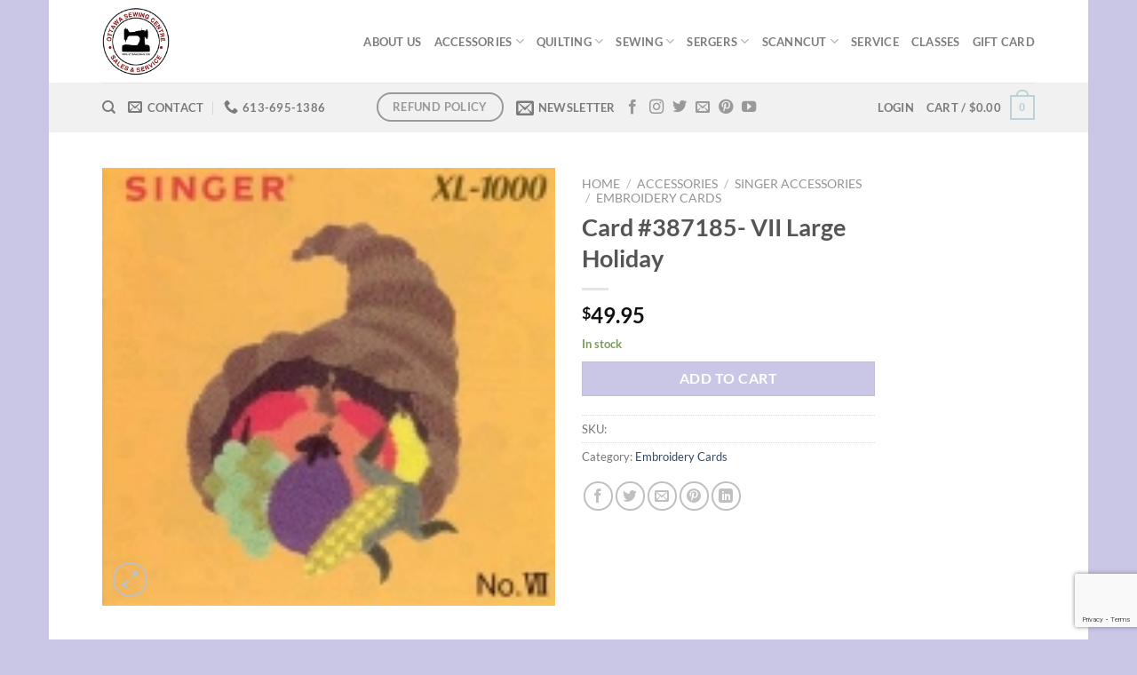

--- FILE ---
content_type: text/html; charset=utf-8
request_url: https://www.google.com/recaptcha/api2/anchor?ar=1&k=6Lc3OvYnAAAAAOQ6kqn0OX-eU6yDuHmuic19vsMn&co=aHR0cHM6Ly93d3cub3R0YXdhc2V3aW5nLmNvbTo0NDM.&hl=en&v=9TiwnJFHeuIw_s0wSd3fiKfN&size=invisible&anchor-ms=20000&execute-ms=30000&cb=qrmlnr97702w
body_size: 48536
content:
<!DOCTYPE HTML><html dir="ltr" lang="en"><head><meta http-equiv="Content-Type" content="text/html; charset=UTF-8">
<meta http-equiv="X-UA-Compatible" content="IE=edge">
<title>reCAPTCHA</title>
<style type="text/css">
/* cyrillic-ext */
@font-face {
  font-family: 'Roboto';
  font-style: normal;
  font-weight: 400;
  font-stretch: 100%;
  src: url(//fonts.gstatic.com/s/roboto/v48/KFO7CnqEu92Fr1ME7kSn66aGLdTylUAMa3GUBHMdazTgWw.woff2) format('woff2');
  unicode-range: U+0460-052F, U+1C80-1C8A, U+20B4, U+2DE0-2DFF, U+A640-A69F, U+FE2E-FE2F;
}
/* cyrillic */
@font-face {
  font-family: 'Roboto';
  font-style: normal;
  font-weight: 400;
  font-stretch: 100%;
  src: url(//fonts.gstatic.com/s/roboto/v48/KFO7CnqEu92Fr1ME7kSn66aGLdTylUAMa3iUBHMdazTgWw.woff2) format('woff2');
  unicode-range: U+0301, U+0400-045F, U+0490-0491, U+04B0-04B1, U+2116;
}
/* greek-ext */
@font-face {
  font-family: 'Roboto';
  font-style: normal;
  font-weight: 400;
  font-stretch: 100%;
  src: url(//fonts.gstatic.com/s/roboto/v48/KFO7CnqEu92Fr1ME7kSn66aGLdTylUAMa3CUBHMdazTgWw.woff2) format('woff2');
  unicode-range: U+1F00-1FFF;
}
/* greek */
@font-face {
  font-family: 'Roboto';
  font-style: normal;
  font-weight: 400;
  font-stretch: 100%;
  src: url(//fonts.gstatic.com/s/roboto/v48/KFO7CnqEu92Fr1ME7kSn66aGLdTylUAMa3-UBHMdazTgWw.woff2) format('woff2');
  unicode-range: U+0370-0377, U+037A-037F, U+0384-038A, U+038C, U+038E-03A1, U+03A3-03FF;
}
/* math */
@font-face {
  font-family: 'Roboto';
  font-style: normal;
  font-weight: 400;
  font-stretch: 100%;
  src: url(//fonts.gstatic.com/s/roboto/v48/KFO7CnqEu92Fr1ME7kSn66aGLdTylUAMawCUBHMdazTgWw.woff2) format('woff2');
  unicode-range: U+0302-0303, U+0305, U+0307-0308, U+0310, U+0312, U+0315, U+031A, U+0326-0327, U+032C, U+032F-0330, U+0332-0333, U+0338, U+033A, U+0346, U+034D, U+0391-03A1, U+03A3-03A9, U+03B1-03C9, U+03D1, U+03D5-03D6, U+03F0-03F1, U+03F4-03F5, U+2016-2017, U+2034-2038, U+203C, U+2040, U+2043, U+2047, U+2050, U+2057, U+205F, U+2070-2071, U+2074-208E, U+2090-209C, U+20D0-20DC, U+20E1, U+20E5-20EF, U+2100-2112, U+2114-2115, U+2117-2121, U+2123-214F, U+2190, U+2192, U+2194-21AE, U+21B0-21E5, U+21F1-21F2, U+21F4-2211, U+2213-2214, U+2216-22FF, U+2308-230B, U+2310, U+2319, U+231C-2321, U+2336-237A, U+237C, U+2395, U+239B-23B7, U+23D0, U+23DC-23E1, U+2474-2475, U+25AF, U+25B3, U+25B7, U+25BD, U+25C1, U+25CA, U+25CC, U+25FB, U+266D-266F, U+27C0-27FF, U+2900-2AFF, U+2B0E-2B11, U+2B30-2B4C, U+2BFE, U+3030, U+FF5B, U+FF5D, U+1D400-1D7FF, U+1EE00-1EEFF;
}
/* symbols */
@font-face {
  font-family: 'Roboto';
  font-style: normal;
  font-weight: 400;
  font-stretch: 100%;
  src: url(//fonts.gstatic.com/s/roboto/v48/KFO7CnqEu92Fr1ME7kSn66aGLdTylUAMaxKUBHMdazTgWw.woff2) format('woff2');
  unicode-range: U+0001-000C, U+000E-001F, U+007F-009F, U+20DD-20E0, U+20E2-20E4, U+2150-218F, U+2190, U+2192, U+2194-2199, U+21AF, U+21E6-21F0, U+21F3, U+2218-2219, U+2299, U+22C4-22C6, U+2300-243F, U+2440-244A, U+2460-24FF, U+25A0-27BF, U+2800-28FF, U+2921-2922, U+2981, U+29BF, U+29EB, U+2B00-2BFF, U+4DC0-4DFF, U+FFF9-FFFB, U+10140-1018E, U+10190-1019C, U+101A0, U+101D0-101FD, U+102E0-102FB, U+10E60-10E7E, U+1D2C0-1D2D3, U+1D2E0-1D37F, U+1F000-1F0FF, U+1F100-1F1AD, U+1F1E6-1F1FF, U+1F30D-1F30F, U+1F315, U+1F31C, U+1F31E, U+1F320-1F32C, U+1F336, U+1F378, U+1F37D, U+1F382, U+1F393-1F39F, U+1F3A7-1F3A8, U+1F3AC-1F3AF, U+1F3C2, U+1F3C4-1F3C6, U+1F3CA-1F3CE, U+1F3D4-1F3E0, U+1F3ED, U+1F3F1-1F3F3, U+1F3F5-1F3F7, U+1F408, U+1F415, U+1F41F, U+1F426, U+1F43F, U+1F441-1F442, U+1F444, U+1F446-1F449, U+1F44C-1F44E, U+1F453, U+1F46A, U+1F47D, U+1F4A3, U+1F4B0, U+1F4B3, U+1F4B9, U+1F4BB, U+1F4BF, U+1F4C8-1F4CB, U+1F4D6, U+1F4DA, U+1F4DF, U+1F4E3-1F4E6, U+1F4EA-1F4ED, U+1F4F7, U+1F4F9-1F4FB, U+1F4FD-1F4FE, U+1F503, U+1F507-1F50B, U+1F50D, U+1F512-1F513, U+1F53E-1F54A, U+1F54F-1F5FA, U+1F610, U+1F650-1F67F, U+1F687, U+1F68D, U+1F691, U+1F694, U+1F698, U+1F6AD, U+1F6B2, U+1F6B9-1F6BA, U+1F6BC, U+1F6C6-1F6CF, U+1F6D3-1F6D7, U+1F6E0-1F6EA, U+1F6F0-1F6F3, U+1F6F7-1F6FC, U+1F700-1F7FF, U+1F800-1F80B, U+1F810-1F847, U+1F850-1F859, U+1F860-1F887, U+1F890-1F8AD, U+1F8B0-1F8BB, U+1F8C0-1F8C1, U+1F900-1F90B, U+1F93B, U+1F946, U+1F984, U+1F996, U+1F9E9, U+1FA00-1FA6F, U+1FA70-1FA7C, U+1FA80-1FA89, U+1FA8F-1FAC6, U+1FACE-1FADC, U+1FADF-1FAE9, U+1FAF0-1FAF8, U+1FB00-1FBFF;
}
/* vietnamese */
@font-face {
  font-family: 'Roboto';
  font-style: normal;
  font-weight: 400;
  font-stretch: 100%;
  src: url(//fonts.gstatic.com/s/roboto/v48/KFO7CnqEu92Fr1ME7kSn66aGLdTylUAMa3OUBHMdazTgWw.woff2) format('woff2');
  unicode-range: U+0102-0103, U+0110-0111, U+0128-0129, U+0168-0169, U+01A0-01A1, U+01AF-01B0, U+0300-0301, U+0303-0304, U+0308-0309, U+0323, U+0329, U+1EA0-1EF9, U+20AB;
}
/* latin-ext */
@font-face {
  font-family: 'Roboto';
  font-style: normal;
  font-weight: 400;
  font-stretch: 100%;
  src: url(//fonts.gstatic.com/s/roboto/v48/KFO7CnqEu92Fr1ME7kSn66aGLdTylUAMa3KUBHMdazTgWw.woff2) format('woff2');
  unicode-range: U+0100-02BA, U+02BD-02C5, U+02C7-02CC, U+02CE-02D7, U+02DD-02FF, U+0304, U+0308, U+0329, U+1D00-1DBF, U+1E00-1E9F, U+1EF2-1EFF, U+2020, U+20A0-20AB, U+20AD-20C0, U+2113, U+2C60-2C7F, U+A720-A7FF;
}
/* latin */
@font-face {
  font-family: 'Roboto';
  font-style: normal;
  font-weight: 400;
  font-stretch: 100%;
  src: url(//fonts.gstatic.com/s/roboto/v48/KFO7CnqEu92Fr1ME7kSn66aGLdTylUAMa3yUBHMdazQ.woff2) format('woff2');
  unicode-range: U+0000-00FF, U+0131, U+0152-0153, U+02BB-02BC, U+02C6, U+02DA, U+02DC, U+0304, U+0308, U+0329, U+2000-206F, U+20AC, U+2122, U+2191, U+2193, U+2212, U+2215, U+FEFF, U+FFFD;
}
/* cyrillic-ext */
@font-face {
  font-family: 'Roboto';
  font-style: normal;
  font-weight: 500;
  font-stretch: 100%;
  src: url(//fonts.gstatic.com/s/roboto/v48/KFO7CnqEu92Fr1ME7kSn66aGLdTylUAMa3GUBHMdazTgWw.woff2) format('woff2');
  unicode-range: U+0460-052F, U+1C80-1C8A, U+20B4, U+2DE0-2DFF, U+A640-A69F, U+FE2E-FE2F;
}
/* cyrillic */
@font-face {
  font-family: 'Roboto';
  font-style: normal;
  font-weight: 500;
  font-stretch: 100%;
  src: url(//fonts.gstatic.com/s/roboto/v48/KFO7CnqEu92Fr1ME7kSn66aGLdTylUAMa3iUBHMdazTgWw.woff2) format('woff2');
  unicode-range: U+0301, U+0400-045F, U+0490-0491, U+04B0-04B1, U+2116;
}
/* greek-ext */
@font-face {
  font-family: 'Roboto';
  font-style: normal;
  font-weight: 500;
  font-stretch: 100%;
  src: url(//fonts.gstatic.com/s/roboto/v48/KFO7CnqEu92Fr1ME7kSn66aGLdTylUAMa3CUBHMdazTgWw.woff2) format('woff2');
  unicode-range: U+1F00-1FFF;
}
/* greek */
@font-face {
  font-family: 'Roboto';
  font-style: normal;
  font-weight: 500;
  font-stretch: 100%;
  src: url(//fonts.gstatic.com/s/roboto/v48/KFO7CnqEu92Fr1ME7kSn66aGLdTylUAMa3-UBHMdazTgWw.woff2) format('woff2');
  unicode-range: U+0370-0377, U+037A-037F, U+0384-038A, U+038C, U+038E-03A1, U+03A3-03FF;
}
/* math */
@font-face {
  font-family: 'Roboto';
  font-style: normal;
  font-weight: 500;
  font-stretch: 100%;
  src: url(//fonts.gstatic.com/s/roboto/v48/KFO7CnqEu92Fr1ME7kSn66aGLdTylUAMawCUBHMdazTgWw.woff2) format('woff2');
  unicode-range: U+0302-0303, U+0305, U+0307-0308, U+0310, U+0312, U+0315, U+031A, U+0326-0327, U+032C, U+032F-0330, U+0332-0333, U+0338, U+033A, U+0346, U+034D, U+0391-03A1, U+03A3-03A9, U+03B1-03C9, U+03D1, U+03D5-03D6, U+03F0-03F1, U+03F4-03F5, U+2016-2017, U+2034-2038, U+203C, U+2040, U+2043, U+2047, U+2050, U+2057, U+205F, U+2070-2071, U+2074-208E, U+2090-209C, U+20D0-20DC, U+20E1, U+20E5-20EF, U+2100-2112, U+2114-2115, U+2117-2121, U+2123-214F, U+2190, U+2192, U+2194-21AE, U+21B0-21E5, U+21F1-21F2, U+21F4-2211, U+2213-2214, U+2216-22FF, U+2308-230B, U+2310, U+2319, U+231C-2321, U+2336-237A, U+237C, U+2395, U+239B-23B7, U+23D0, U+23DC-23E1, U+2474-2475, U+25AF, U+25B3, U+25B7, U+25BD, U+25C1, U+25CA, U+25CC, U+25FB, U+266D-266F, U+27C0-27FF, U+2900-2AFF, U+2B0E-2B11, U+2B30-2B4C, U+2BFE, U+3030, U+FF5B, U+FF5D, U+1D400-1D7FF, U+1EE00-1EEFF;
}
/* symbols */
@font-face {
  font-family: 'Roboto';
  font-style: normal;
  font-weight: 500;
  font-stretch: 100%;
  src: url(//fonts.gstatic.com/s/roboto/v48/KFO7CnqEu92Fr1ME7kSn66aGLdTylUAMaxKUBHMdazTgWw.woff2) format('woff2');
  unicode-range: U+0001-000C, U+000E-001F, U+007F-009F, U+20DD-20E0, U+20E2-20E4, U+2150-218F, U+2190, U+2192, U+2194-2199, U+21AF, U+21E6-21F0, U+21F3, U+2218-2219, U+2299, U+22C4-22C6, U+2300-243F, U+2440-244A, U+2460-24FF, U+25A0-27BF, U+2800-28FF, U+2921-2922, U+2981, U+29BF, U+29EB, U+2B00-2BFF, U+4DC0-4DFF, U+FFF9-FFFB, U+10140-1018E, U+10190-1019C, U+101A0, U+101D0-101FD, U+102E0-102FB, U+10E60-10E7E, U+1D2C0-1D2D3, U+1D2E0-1D37F, U+1F000-1F0FF, U+1F100-1F1AD, U+1F1E6-1F1FF, U+1F30D-1F30F, U+1F315, U+1F31C, U+1F31E, U+1F320-1F32C, U+1F336, U+1F378, U+1F37D, U+1F382, U+1F393-1F39F, U+1F3A7-1F3A8, U+1F3AC-1F3AF, U+1F3C2, U+1F3C4-1F3C6, U+1F3CA-1F3CE, U+1F3D4-1F3E0, U+1F3ED, U+1F3F1-1F3F3, U+1F3F5-1F3F7, U+1F408, U+1F415, U+1F41F, U+1F426, U+1F43F, U+1F441-1F442, U+1F444, U+1F446-1F449, U+1F44C-1F44E, U+1F453, U+1F46A, U+1F47D, U+1F4A3, U+1F4B0, U+1F4B3, U+1F4B9, U+1F4BB, U+1F4BF, U+1F4C8-1F4CB, U+1F4D6, U+1F4DA, U+1F4DF, U+1F4E3-1F4E6, U+1F4EA-1F4ED, U+1F4F7, U+1F4F9-1F4FB, U+1F4FD-1F4FE, U+1F503, U+1F507-1F50B, U+1F50D, U+1F512-1F513, U+1F53E-1F54A, U+1F54F-1F5FA, U+1F610, U+1F650-1F67F, U+1F687, U+1F68D, U+1F691, U+1F694, U+1F698, U+1F6AD, U+1F6B2, U+1F6B9-1F6BA, U+1F6BC, U+1F6C6-1F6CF, U+1F6D3-1F6D7, U+1F6E0-1F6EA, U+1F6F0-1F6F3, U+1F6F7-1F6FC, U+1F700-1F7FF, U+1F800-1F80B, U+1F810-1F847, U+1F850-1F859, U+1F860-1F887, U+1F890-1F8AD, U+1F8B0-1F8BB, U+1F8C0-1F8C1, U+1F900-1F90B, U+1F93B, U+1F946, U+1F984, U+1F996, U+1F9E9, U+1FA00-1FA6F, U+1FA70-1FA7C, U+1FA80-1FA89, U+1FA8F-1FAC6, U+1FACE-1FADC, U+1FADF-1FAE9, U+1FAF0-1FAF8, U+1FB00-1FBFF;
}
/* vietnamese */
@font-face {
  font-family: 'Roboto';
  font-style: normal;
  font-weight: 500;
  font-stretch: 100%;
  src: url(//fonts.gstatic.com/s/roboto/v48/KFO7CnqEu92Fr1ME7kSn66aGLdTylUAMa3OUBHMdazTgWw.woff2) format('woff2');
  unicode-range: U+0102-0103, U+0110-0111, U+0128-0129, U+0168-0169, U+01A0-01A1, U+01AF-01B0, U+0300-0301, U+0303-0304, U+0308-0309, U+0323, U+0329, U+1EA0-1EF9, U+20AB;
}
/* latin-ext */
@font-face {
  font-family: 'Roboto';
  font-style: normal;
  font-weight: 500;
  font-stretch: 100%;
  src: url(//fonts.gstatic.com/s/roboto/v48/KFO7CnqEu92Fr1ME7kSn66aGLdTylUAMa3KUBHMdazTgWw.woff2) format('woff2');
  unicode-range: U+0100-02BA, U+02BD-02C5, U+02C7-02CC, U+02CE-02D7, U+02DD-02FF, U+0304, U+0308, U+0329, U+1D00-1DBF, U+1E00-1E9F, U+1EF2-1EFF, U+2020, U+20A0-20AB, U+20AD-20C0, U+2113, U+2C60-2C7F, U+A720-A7FF;
}
/* latin */
@font-face {
  font-family: 'Roboto';
  font-style: normal;
  font-weight: 500;
  font-stretch: 100%;
  src: url(//fonts.gstatic.com/s/roboto/v48/KFO7CnqEu92Fr1ME7kSn66aGLdTylUAMa3yUBHMdazQ.woff2) format('woff2');
  unicode-range: U+0000-00FF, U+0131, U+0152-0153, U+02BB-02BC, U+02C6, U+02DA, U+02DC, U+0304, U+0308, U+0329, U+2000-206F, U+20AC, U+2122, U+2191, U+2193, U+2212, U+2215, U+FEFF, U+FFFD;
}
/* cyrillic-ext */
@font-face {
  font-family: 'Roboto';
  font-style: normal;
  font-weight: 900;
  font-stretch: 100%;
  src: url(//fonts.gstatic.com/s/roboto/v48/KFO7CnqEu92Fr1ME7kSn66aGLdTylUAMa3GUBHMdazTgWw.woff2) format('woff2');
  unicode-range: U+0460-052F, U+1C80-1C8A, U+20B4, U+2DE0-2DFF, U+A640-A69F, U+FE2E-FE2F;
}
/* cyrillic */
@font-face {
  font-family: 'Roboto';
  font-style: normal;
  font-weight: 900;
  font-stretch: 100%;
  src: url(//fonts.gstatic.com/s/roboto/v48/KFO7CnqEu92Fr1ME7kSn66aGLdTylUAMa3iUBHMdazTgWw.woff2) format('woff2');
  unicode-range: U+0301, U+0400-045F, U+0490-0491, U+04B0-04B1, U+2116;
}
/* greek-ext */
@font-face {
  font-family: 'Roboto';
  font-style: normal;
  font-weight: 900;
  font-stretch: 100%;
  src: url(//fonts.gstatic.com/s/roboto/v48/KFO7CnqEu92Fr1ME7kSn66aGLdTylUAMa3CUBHMdazTgWw.woff2) format('woff2');
  unicode-range: U+1F00-1FFF;
}
/* greek */
@font-face {
  font-family: 'Roboto';
  font-style: normal;
  font-weight: 900;
  font-stretch: 100%;
  src: url(//fonts.gstatic.com/s/roboto/v48/KFO7CnqEu92Fr1ME7kSn66aGLdTylUAMa3-UBHMdazTgWw.woff2) format('woff2');
  unicode-range: U+0370-0377, U+037A-037F, U+0384-038A, U+038C, U+038E-03A1, U+03A3-03FF;
}
/* math */
@font-face {
  font-family: 'Roboto';
  font-style: normal;
  font-weight: 900;
  font-stretch: 100%;
  src: url(//fonts.gstatic.com/s/roboto/v48/KFO7CnqEu92Fr1ME7kSn66aGLdTylUAMawCUBHMdazTgWw.woff2) format('woff2');
  unicode-range: U+0302-0303, U+0305, U+0307-0308, U+0310, U+0312, U+0315, U+031A, U+0326-0327, U+032C, U+032F-0330, U+0332-0333, U+0338, U+033A, U+0346, U+034D, U+0391-03A1, U+03A3-03A9, U+03B1-03C9, U+03D1, U+03D5-03D6, U+03F0-03F1, U+03F4-03F5, U+2016-2017, U+2034-2038, U+203C, U+2040, U+2043, U+2047, U+2050, U+2057, U+205F, U+2070-2071, U+2074-208E, U+2090-209C, U+20D0-20DC, U+20E1, U+20E5-20EF, U+2100-2112, U+2114-2115, U+2117-2121, U+2123-214F, U+2190, U+2192, U+2194-21AE, U+21B0-21E5, U+21F1-21F2, U+21F4-2211, U+2213-2214, U+2216-22FF, U+2308-230B, U+2310, U+2319, U+231C-2321, U+2336-237A, U+237C, U+2395, U+239B-23B7, U+23D0, U+23DC-23E1, U+2474-2475, U+25AF, U+25B3, U+25B7, U+25BD, U+25C1, U+25CA, U+25CC, U+25FB, U+266D-266F, U+27C0-27FF, U+2900-2AFF, U+2B0E-2B11, U+2B30-2B4C, U+2BFE, U+3030, U+FF5B, U+FF5D, U+1D400-1D7FF, U+1EE00-1EEFF;
}
/* symbols */
@font-face {
  font-family: 'Roboto';
  font-style: normal;
  font-weight: 900;
  font-stretch: 100%;
  src: url(//fonts.gstatic.com/s/roboto/v48/KFO7CnqEu92Fr1ME7kSn66aGLdTylUAMaxKUBHMdazTgWw.woff2) format('woff2');
  unicode-range: U+0001-000C, U+000E-001F, U+007F-009F, U+20DD-20E0, U+20E2-20E4, U+2150-218F, U+2190, U+2192, U+2194-2199, U+21AF, U+21E6-21F0, U+21F3, U+2218-2219, U+2299, U+22C4-22C6, U+2300-243F, U+2440-244A, U+2460-24FF, U+25A0-27BF, U+2800-28FF, U+2921-2922, U+2981, U+29BF, U+29EB, U+2B00-2BFF, U+4DC0-4DFF, U+FFF9-FFFB, U+10140-1018E, U+10190-1019C, U+101A0, U+101D0-101FD, U+102E0-102FB, U+10E60-10E7E, U+1D2C0-1D2D3, U+1D2E0-1D37F, U+1F000-1F0FF, U+1F100-1F1AD, U+1F1E6-1F1FF, U+1F30D-1F30F, U+1F315, U+1F31C, U+1F31E, U+1F320-1F32C, U+1F336, U+1F378, U+1F37D, U+1F382, U+1F393-1F39F, U+1F3A7-1F3A8, U+1F3AC-1F3AF, U+1F3C2, U+1F3C4-1F3C6, U+1F3CA-1F3CE, U+1F3D4-1F3E0, U+1F3ED, U+1F3F1-1F3F3, U+1F3F5-1F3F7, U+1F408, U+1F415, U+1F41F, U+1F426, U+1F43F, U+1F441-1F442, U+1F444, U+1F446-1F449, U+1F44C-1F44E, U+1F453, U+1F46A, U+1F47D, U+1F4A3, U+1F4B0, U+1F4B3, U+1F4B9, U+1F4BB, U+1F4BF, U+1F4C8-1F4CB, U+1F4D6, U+1F4DA, U+1F4DF, U+1F4E3-1F4E6, U+1F4EA-1F4ED, U+1F4F7, U+1F4F9-1F4FB, U+1F4FD-1F4FE, U+1F503, U+1F507-1F50B, U+1F50D, U+1F512-1F513, U+1F53E-1F54A, U+1F54F-1F5FA, U+1F610, U+1F650-1F67F, U+1F687, U+1F68D, U+1F691, U+1F694, U+1F698, U+1F6AD, U+1F6B2, U+1F6B9-1F6BA, U+1F6BC, U+1F6C6-1F6CF, U+1F6D3-1F6D7, U+1F6E0-1F6EA, U+1F6F0-1F6F3, U+1F6F7-1F6FC, U+1F700-1F7FF, U+1F800-1F80B, U+1F810-1F847, U+1F850-1F859, U+1F860-1F887, U+1F890-1F8AD, U+1F8B0-1F8BB, U+1F8C0-1F8C1, U+1F900-1F90B, U+1F93B, U+1F946, U+1F984, U+1F996, U+1F9E9, U+1FA00-1FA6F, U+1FA70-1FA7C, U+1FA80-1FA89, U+1FA8F-1FAC6, U+1FACE-1FADC, U+1FADF-1FAE9, U+1FAF0-1FAF8, U+1FB00-1FBFF;
}
/* vietnamese */
@font-face {
  font-family: 'Roboto';
  font-style: normal;
  font-weight: 900;
  font-stretch: 100%;
  src: url(//fonts.gstatic.com/s/roboto/v48/KFO7CnqEu92Fr1ME7kSn66aGLdTylUAMa3OUBHMdazTgWw.woff2) format('woff2');
  unicode-range: U+0102-0103, U+0110-0111, U+0128-0129, U+0168-0169, U+01A0-01A1, U+01AF-01B0, U+0300-0301, U+0303-0304, U+0308-0309, U+0323, U+0329, U+1EA0-1EF9, U+20AB;
}
/* latin-ext */
@font-face {
  font-family: 'Roboto';
  font-style: normal;
  font-weight: 900;
  font-stretch: 100%;
  src: url(//fonts.gstatic.com/s/roboto/v48/KFO7CnqEu92Fr1ME7kSn66aGLdTylUAMa3KUBHMdazTgWw.woff2) format('woff2');
  unicode-range: U+0100-02BA, U+02BD-02C5, U+02C7-02CC, U+02CE-02D7, U+02DD-02FF, U+0304, U+0308, U+0329, U+1D00-1DBF, U+1E00-1E9F, U+1EF2-1EFF, U+2020, U+20A0-20AB, U+20AD-20C0, U+2113, U+2C60-2C7F, U+A720-A7FF;
}
/* latin */
@font-face {
  font-family: 'Roboto';
  font-style: normal;
  font-weight: 900;
  font-stretch: 100%;
  src: url(//fonts.gstatic.com/s/roboto/v48/KFO7CnqEu92Fr1ME7kSn66aGLdTylUAMa3yUBHMdazQ.woff2) format('woff2');
  unicode-range: U+0000-00FF, U+0131, U+0152-0153, U+02BB-02BC, U+02C6, U+02DA, U+02DC, U+0304, U+0308, U+0329, U+2000-206F, U+20AC, U+2122, U+2191, U+2193, U+2212, U+2215, U+FEFF, U+FFFD;
}

</style>
<link rel="stylesheet" type="text/css" href="https://www.gstatic.com/recaptcha/releases/9TiwnJFHeuIw_s0wSd3fiKfN/styles__ltr.css">
<script nonce="faFNKp34Bl9mWHDkciVIKQ" type="text/javascript">window['__recaptcha_api'] = 'https://www.google.com/recaptcha/api2/';</script>
<script type="text/javascript" src="https://www.gstatic.com/recaptcha/releases/9TiwnJFHeuIw_s0wSd3fiKfN/recaptcha__en.js" nonce="faFNKp34Bl9mWHDkciVIKQ">
      
    </script></head>
<body><div id="rc-anchor-alert" class="rc-anchor-alert"></div>
<input type="hidden" id="recaptcha-token" value="[base64]">
<script type="text/javascript" nonce="faFNKp34Bl9mWHDkciVIKQ">
      recaptcha.anchor.Main.init("[\x22ainput\x22,[\x22bgdata\x22,\x22\x22,\[base64]/[base64]/[base64]/[base64]/cjw8ejpyPj4+eil9Y2F0Y2gobCl7dGhyb3cgbDt9fSxIPWZ1bmN0aW9uKHcsdCx6KXtpZih3PT0xOTR8fHc9PTIwOCl0LnZbd10/dC52W3ddLmNvbmNhdCh6KTp0LnZbd109b2Yoeix0KTtlbHNle2lmKHQuYkImJnchPTMxNylyZXR1cm47dz09NjZ8fHc9PTEyMnx8dz09NDcwfHx3PT00NHx8dz09NDE2fHx3PT0zOTd8fHc9PTQyMXx8dz09Njh8fHc9PTcwfHx3PT0xODQ/[base64]/[base64]/[base64]/bmV3IGRbVl0oSlswXSk6cD09Mj9uZXcgZFtWXShKWzBdLEpbMV0pOnA9PTM/bmV3IGRbVl0oSlswXSxKWzFdLEpbMl0pOnA9PTQ/[base64]/[base64]/[base64]/[base64]\x22,\[base64]\x22,\x22w5DDgCoFRkAtwo/DuMOMA8OKLWNADMOQwpbDgsKEw6h4w4zDp8KpEzPDkGR4YyMHUMOQw6ZJwoLDvlTDlcKiF8ORRMO5WFhzwoZZeR5oQHFowqc1w7LDocKKO8KKwoXDjl/ChsOREMOOw5tSw58dw4ARSFx+QT/DoDlnVsK0wr9yeCzDhMOdfF9Iw7t/UcOGI8OqdyMBw70hIsOsw5jChsKSRBHCk8OPNmIjw4EiZz1QVMKwwrLCtnptLMOcw4XCmMKFwqvDnTHClcOrw5PDsMONc8OQwrHDrsOJOcK6wqvDocOGw7QCScOewrIJw4rCrhhYwr47w68MwoAzfBXCvQB/w68eYsOrdsOPRsKbw7ZqGcKoQMKlw6LCt8OZS8K6w6vCqR4/YDnCplPDvwbCgMKqwo9KwrcMwrU/HcK6wrxSw5Z+E1LChcObwpfCu8OuwqDDv8ObwqXDjXrCn8Klw7Bow7I6w5TDrFLCownCpDgAZsOow5Rnw4rDlAjDrV3CpSMlD3jDjkrDkHoXw505YV7CuMOOw7HDrMOxwoJHHMOuG8OQP8OTVsK9wpU2w5IjEcObw6Ivwp/Dvl84PsONfsO2B8KlPSfCsMK8EjXCq8KnwqLCr0TCqk0UQ8OgwpnCmzwSSgJvwqjCksOSwp4ow7EMwq3CkAM2w4/Dg8ORwrgSFEvDmMKwLXZZDXDDlsKPw5Ucw5FdCcKEXVzCnEICTcK7w7LDt3NlMGcaw7bCmjdowpUiwr7Cn3bDlGJ1J8KOcUjCnMKlwpExfi/DtQPCsT5BwoXDo8KafcOjw553w5jClMK2F08UB8ODw6XCnsK5YcOtQybDmUMrccKOw7LCkCJPw708wqcOZ03Dk8OWeinDvFBaXcONw4wjaFTCu3DDrMKnw5fDghPCrsKiw4tywrzDiAR/GHwyO0pgw74tw7fCijjChRrDuXN2w69sGXwUNSfDi8OqOMO9w5oWATpUeRvDp8KgXU9EQFEiR8OtSMKGFDxkVzXCqMObXcKQCF91XQpIUA8wwq3DmxNFE8K/wqHChTfCjgRww58JwpMuAkchw5zCnFLCmHrDgMKtw55Aw5QYc8OZw6klwp/ClcKzNFjDmMOvQsKYDcKhw6DDgcO5w5PCjxrDlS0FMiPCkS9yBXnCt8O0w64swpvDqsK/wo7DjygQwqgeCF7Dvz8bwpnDuzDDgWpjwrTDomHDhgnCi8KXw7wLM8OmK8KVw7LDqMKMfUEuw4LDv8ONKAsYR8OjdR3DlTwUw7/[base64]/CuMKqwpbCuMKJYmzDvMKOw41XOwIpwosDP8KiHMKjHcKrwrN4wrDDn8Ouw5JqS8KPwo/Djw8ZwojDg8O2UsKcwrs1JsO+QcK+B8OYS8OXw6zDmF7DssKSbcOdUhPDsDfDh2AdwrFOw7bDmErCilvCncKzDsOWQRvDmcOJEcKODcOcEDrCssOawpTDmWlzLcOxLMKSw4LCjx/Ci8OUwp3CosKyasKEwpPCm8OCw6HDliZWIMKXWsOOOywsb8OZRArDvQXCkcKKOMKyQsKcwpjCtsKNGjDCvMK1wrjCvy5Ew6rDo1VvdsOodxZ3wqXDhlrDlMKEw4PCiMOcwrU4NsONwpfCssKoMsK7wpcZwqvCgsKiwrbCq8KfJkoQwpZWXkzCsUDCun7Cpz/[base64]/Dv8OVw640U2QJelrCplrDrzZVwp3DrQXDm8OKfVTDg8KydmXCg8KiFltvw4HDoMOXwqHDi8KiJXUnFMKYwoJ+AllawpcoIMKzW8Kzw6YwVMKRMlsFB8O8JsK2w4HCsMKNwocBNcONeRXDk8OICzzDscKbwp/CmnfCqsKgLld8KcOvw7jDr0QRw5zCqsKaVcOnwoBlGMKwFmzCo8Kiw6XCoibCmDkUwpwMUmxQwpDCrgRlw4dMw4zCp8Klw5rDgMO8Dngrwo9swpx/[base64]/DkMO2wojChsKQw7vCm8K/SGvCvD9USsKxIH1rQsOBPMKdwobDisOBfCHCjlzDpQDChi9BwqNZw7E2B8OwwprDhkwuNHNKw40MPgl8wrzCrWlSw515w7Bmwr5ZI8OOTGMZwq3DhX/ChMOawrLCo8Ozwp1vCg7CkGsUw4PCnsKkwrABwookwojDlFjDq2DCq8OBdsKXwp0SZjVWd8OLdMK6VgxRcEVgccOiBMOBYcKOw6hAN1hAwq3CkMK4SMOKQ8K5wpvCt8K9w4PCiX/DnnQNWsOcWcKHHMO5E8O/LcKVw4YmwpB8wrnDvMOWSxhMTsKnw7fCmFLDhF1ZF8KMAXstDlLDnUMxB1nDuhrDu8OCw7XChEBuwq3Chl8RaA97SMOQwo02wot0w61eOUvCsFptwrFcfU3Cij3DpD/Cs8ONw7TCkxBuKcKgwqzDiMOMO3I6f3wywq8SZ8OewoLCoXtSw5VjXTUNw7hOw6LCjCUOTDNSw4puS8OpGMKowqXDhMOHw6F3wr7DhTDDocKnwp0wesOswo1ww5cDIXxMw5cwQ8KVHTbDucOrAsO+XMKQfsO4JMO3FU3Cv8K+ScOMw7EbYBdsw4/CiBjDugjDqcO1MwfDmEopw757NcK0wpE2w5N/T8K1LcOPCgQFGQMCwoYaw4DDi1rDonAAw7nCssKPdQ0efMO8wrbCpUQ+w4A/X8Ouw7HCusKJwpbCrWXChWYBV0AXHcK0DcKjRsOgdsKQw6tMw61Pw54mbsOGwol3LMOdMk9vX8Oxwrgbw5rCsD04cjFow4Iwwq7DrmoJw4PDlcOjFR1YHcOvFBHClk/DssOSDsK1NGTDsXzCncKIXcK9wqd4worCpsOVD07CqMO2XktHwphaShbDsnrDmiXCmn3Dqm1Nw4F2w4xIw6pnw7Esw7DDpcOyQcKYfMKJwr/Cq8OMwqZSPcOmPgHCp8KCw7PCkcKrwqoPf0LCg1rDsMOPOTwnw6PDqcKGDTPCnk/CrRpQw5LDtcO8ZgVsWEEvw5sOw6jCsRghw7pYRsOtwoQhw4gaw4jCtQpPw6h7wo/[base64]/HMKCw5d3w67CjcOhwrlsVcOWwr0uH8KawrzCqsKcwrXCoxI0wrbCkBoEA8KJEsKnacK0w6txw6g5w5h/[base64]/woPDo8Kvw4FIRcOVQEYaTcONZlJpEEAgw5vDun1Dw7BqwoZtw5bDtltrwp/ChxgOwrZJwplhYCrDvsK/wpZrwqNjPBFdwrFaw7XCnsK1AARVVUHDjkXCusKcwrjDiSwtw4UYw7rDnTbDmsKgwovDhyU3w7ZAw4AdWMO8wqvDvjzDlGI4QFt9wrPCjgfDmifCvzVow6vCtTLCvQEbwq8hw4/DjxzCo8KkV8KAwo7Dn8OAw78RGBl/w704L8K/w6nDvGfDqcKbw6UFwrvChMKsw6DCpjwZwozDiDgZMsOXMx97wrzDiMK/w53DlTJ9ScOhIMKJw4xRS8OII3pYw5YlZ8OEw4Fsw5wdwqnCkGsXw4jDtcK7w7vCtMOqDmEgGsOuC0nDhmPDnCIewrnCv8Kyw7bDpDDDr8KbDCvDv8KpwrTCmcOfaC3CqlHCilMZwofDv8K/J8OXB8KEw5t/[base64]/[base64]/DpQPCsTYmwoxLRBHCr8Opw4Y1UU/DpzLDvMOxE2zDvMK4TDoqCcKTFj1mwqvDvMOWXEMqw6V3CgoYw7sWJ1LDksKrwpEEIsOLw7TCpMO2Ig7ChsOOw63DjC3DosOyw6w6w4oWGnPCk8KFIsOIQTzCqMKiDCbCssOawoB5eDMaw45/MWd5dMOkwoo7wqbCnsOZw6ZSey3Co08rwqZtw78uw6EGw4gXw6TCvsOYw5gLKcKqJX3DoMKdwpgzwrfDok/Cn8O7w711FVBgw7XDiMK7w6VDVj58w7fDkmfCn8Owc8KCwrrCrFkIwrhjw78uwqLCscK8w55haF7DjCnDrhvCncKAbsOBw5gMw4LCuMOOAg3DsmjDnFLDiWzCgcOqQMO5QsK/dgzCvMKjw5TDmMOUUMKuwqfDqMOmV8KYQsK8J8Ouw4NbFcOwMsOnwrPCmcKhw6Vtw7ZVwoZTw5YHwqPCl8K3w6jCo8OJHBl0Z19QRBFswoECwr7DlsOxw7LDmUfCscObMS4nwpoWNE01wph1dhPCpSjDtBFvwopYw6hTwpF/[base64]/wp7CoVfCqBzCm8OFwrPChDnCk8O/VcOCw7Mrwr/CpX0mBy4+J8OmKwAZNcO3BsK/bDTChAzDmcKOOhcTwqUaw7VDwpbClMOSfFY+acKrw5vCuxrDtj3Cl8KnwpDCtXRKEgYJwr8+wqrCuFvDuGzChCZtwqbChWTDtGbChybDgsK8w5Z4wrwBADXDisKHwpdEw7ADM8O0w7rDhcOGw6vCiSxCw4TCn8OkM8O0wo/DvcOiw4hAw4vCiMKaw5w5wrfCncOzw5t+wpnCh1Itw7fCksKPw60mw68bw7FbHcODI03CjErDosO0wrZGwqzCtMOERkfDp8K0wrfCuBBuF8KJwol4wrLCqcO7b8K1JmbCqy/CjAHDt0MtH8KAWRnDhcOzwqFdwowAV8KcwqjChwbDscOidB/CsHonF8K6dMKuJ0fChlvCmC/DnkVMI8KPwpjDhztIVkAJUThGY29Ow6BzACrDs2jDqcOjw53CmmUSQ33DoV0IJ23CicOLw6ggRsKtSH5QwpYYcWpRwp/Dl8Obw4zCvhtOwqRTWjE+wr12w43CqCxXwqFROMO+wpvCusKcwr0bw7Npc8O2wqzCosO8PcOnwpvCpWTCng/[base64]/DrkvCvEDDj0nClnYBTMKXXcKKPcKeUAhUw5cJOTzClyPCvcO4GsKSw5vCpktnwr9yAsOcOMKZwoBTc8KDYMOpFA5Aw7R6dD5gfMOlw4TDjTbDtDRJw5jDtsK0SMKdw5LDqT/[base64]/[base64]/wpsswpVQZ0bCr1PCuHTDg0/Dn8OZwoYvEsK6wqVYS8K3PsOWAsO6w7/CssK5w4BSwol4w5nDhi4iw4siw4HCkAZWQ8OAfcO0w5bDlcOaeBxnwqjDgztCehBjCy/[base64]/DlR3CrzrCm8Kfwp49wofDuHpsP8Ohw6oAw6HClhfDsD/DiMO0w7PDnRTCl8K5wrDDonDDucOkwrHClMKowr7Dv1ogfMKJw51Aw53CmcOCRknCn8OPWlTCrwPDgTB9wrTDsDTCrGvDvcKyPULCrsKzw4doVcKNGRYpNSHDmGodw75zCRPDg2XDqsOGw6E0wpBuw6ZiAsO/woxmLsKFwro7MBY4w7vClMOFA8OVZxd9wo5KacOFwrdkEVJjw7/DqMOgw5YXbTfCh8KLI8KGw4bDhsOQw4rCjwzDrMOnRSLDkg/[base64]/HRPDhSk8wqMWwpQCI8O5KcOyw5zClMKPwr1wET1kQAPCkArDl3jDssO0w7sPdsKNwr7Dh2kNNUTDrmPDucOFwqPDuDxEw7DCmMOdY8OtInZ8wrTCnWIPwoJrTsOcwo/CsXDCpMKbw4NAGsOUw5TCmQrDpSvDqcKCDwh/[base64]/DvgcBBQ3Cq2TDvm4nw5DDvm3CoyItbV3DiUVqwrLDs8Oww73DmAcGw5XCqMOMw7/Ck3wKZsK2wrljw4ZqNcOqfFrCk8KvYsOgLgzDj8KDwogmw5IMP8Kcw7DCkzouwpLDjcOuLz3CjCYWw6F3w4HDmcOzw6MwwoDCsF43w4Q/w6RNbXHCu8OGCsO1GcOvNMKfZcK1GX9Zeg0BEVvCqMK/w4nClSAJwqdow5LCpcKCVMK8w5TCnXQVw6JNe0XDlDrDnC0dw4kOERXDliopwpNIw5hRBcKbVVxSw6MDY8O4O2IZw7d2w4XCgFQyw5Brw79Gw6vDqB9xMjtEPMO3SsKBEsKhcDYLY8ONw7HClcOhw5hjHsKUMsOOw5XDkMOSd8ObworDiSJLRcKECmEMXcO0wpN8fy/DnsKywowPfEwRwr5uVsOcwowcP8O1wrvDuiEifWohw4wlwqAjF2tvU8O6YcKQChbDi8OSwqHCo19qE8KLUHkxwpbDncK5C8KgesK3woRxwrDDqRQewqgaLFvDvjwHw4s2Bl3CvcOmNSt/Z2vDusOhUALCrzXDukFhXQ9zwr7Dun7DhTZSwqrDuhQ3wo4Zwpw4GcOew71kClfDqMKNw6UiOAEqEcOow6zDq0A6MyTDki3CqcOYwqlVw5XDjQ7DocO6ccOywq/CvcOHw7Frw7lfw6HDoMO5wqZgwpdBwoTCicOEEcOIZ8O8THAfB8Odw4LCq8OyMMKtw4vCpkbDsMKbbjjDgcOcI2V9wp1TecOxAMO/[base64]/CpMKQf1ojdEAVwo7Cn8OVRx3CvwFOw64Tw7PCgMKeWMOIFsOHw4RIw4gTP8KDwq7DrsKvdyPDkXHDtwx1worClwQJDMKDRH9NJUITw5nCu8KnemxWcEzCocOwwr8OwojCvsO/IsKLAsKOwpfChAADaAXDgxdJwpAhw5fCjcK1AzxvwoLChkhtw67CnsOgH8OOVsKFVAJww7HDkRbCqlnCoSBGdsKvw4hwUy4Jwrl9biTCji4WUsKhwrDCvzlHw6fCg33Cp8O0wrfDixXCpMO0DcKDw47DoA/Cl8KMw4/ClErChXxHwpQEw4QMBBHDoMOmw6vDsMKwWMOABXLCisOOXGcWw4YAHQbDrwfDgnIDCsK5NEbCsAHCpMKCw4rDhcKRf3Zgw67Dl8Klw58Rw4ojwqrDjzzDqMO/w6h/w7M+w7RqwpMtOMKbRhfDi8OCwqrDq8OeNcKNw6fCvkIMcMK4cHDDpGRfWcKHLsORw7tUAixVwo8xwqHCn8O4Y2TDssKBBcO/AsOCwoTChABtRcKbw69vHF3CgTzDphrCt8Kawo8QBT3CvsKkwpnCqDwRfMOHwqnDg8KaXDPDkMOPwq0wJ1V4w7k4w47DgMKUEcOzw4rCu8K5w5dFw7RFw6RTw7rDqcKYWMOBTVnCksOxV0QlKl3CsDphUBvCqcKQbsOQwqBJw7NVw4pvw6/DusKOwoZKw4/CucKAw55mwrTDtsOvwoUtH8OqKsO6WsOWFWNuEBnCjMKyPsKHw5bCpMKTw6/CrkcawqzCsiIzGVjCunPDpw3CscO7XADCqsK0OQ45w5fCg8KwwoVBA8KRwrgAw6gFwoUUKD5wQ8KUwrR/wonChEbDhcKwKCbCnxnDj8K2wqVNZmhqCAXCucKtHsK5ZMK7UsODw4YGwo3DrMOgNMOmwp9ATsOqFGjClRRHwqfCu8OEw7gUw77Ci8O7wr0dUcKbYcKMMcKDaMKqJQHDgxxrw5VqwoHDpgtRwrbCg8Knwo/DkD9RSMOkw788V2EHw5pgw79wL8KYOcKIw6bCrR4/SsODAzvDlDItw4FOW0/Ch8Knw605wonCu8OKDncFw7V+azMow61+H8KdwqkyTsKJwoPCr101wp3DtsO/wqomVy8+MsOpW2h8woc+acKow5/[base64]/w4XDtsOTY8Ocwqc3P8K/FW7CusOiwoPChUHClQ5ew63Cp8KUw6s4T39pd8KyZwzCtD3Ch18TwrnDnMOsw5rDnzrDoGp5CB9VaMKNwqgbMsOqw496wp58GcKAwrXDiMOdw5gXw7TChyJhVBDCp8OEw59cWcK5w6XCh8ORw5jCoUkqw5NGbBMJems0wpl8wrZpw7RSZcKJAcOKwr/CvloDesOCw4nDv8KkPltIw6jCpX7Dr07DlT3CksKOXSp7IMO2aMObw4Rnw5LCmnHClMOKw5/CvsO0woIlU2QZccOkfgXCs8OhMwgJw7gXwoHDg8OBw7PCm8O+wprCtxtQw4PCmMKVwrFywr7DgAZZw7nDiMO2w5ZOwr8RCcKLP8KWw6HDrmokWTMmwovCgcKZwoXCoQ7DsRPCqHfDqj/[base64]/Ck3gYw4TCrsK2EMKXwpgGw5NTwpHCh8OwU8OuLmDCj8KZw5zDvw7CpErDmcKsw45iIsKaVnUxYMK3L8KEOMOobkwCNMKOwrISAXbCpsKPbMOew7E4w6tMRHZ+w7JewpTDjMKndsK1woEaw5/DrsK7wpPDvXA7fsKIwqLDuk/[base64]/[base64]/DtcOJM8K+woHCvTPDoXZiwo0ow7QEwrtdwpcQwqFwSsKyZcKtw7rDh8OJe8KwfRnDvAk5csOIwqnDmMOTw5VAbcOgMMOswqnDmsODXS11wrTClAfDmsOif8K1w4/ClE/CujZ1Y8OTIiFUYsOPw75Mw6EcwqfCm8OTHSpRw5PCgHDDhsK+VTp+wqbChj3ClcKCwqPDtVLCjAs3DkPDqhw2KsKfwr/CkkLCtsOfQy3CmjMQFWh4C8KTYlnDp8Oewq5tw50/wrxcGMKvwpbDqcOuwrzDq0zCnF0wLMKhMcOeE3zCg8OwaSgnRsOYcUUANh7DicO/wrHDgjPDssKhw6wsw7AJwrk8wqY5U1rCpsKFJsKGM8OiA8KWbMKMwpEZw6R3XzwBT2Nyw7jDgkTCnGh3w7rCpsOuWn4lZC3CoMKlJ0snKcKfM2bCmsK9OlkLwpJhwpvCp8OodBvCix7Dh8K+woDCosKnZAzCiWXCskTCmMOxR37CiyhaOR7Dr28Kw5HDncK2fw/DpWE+w6fDi8Obw53ClcOqO2RSXVQQH8KFw6AhJcOuQjl7w547w4LCtxnDtsOvw5pebVlBwrFdw4t0w6HDkUnDr8O6w6Vgwrgvw7DDnH9QIUrDnCfCoUolORA+aMKpwrk2E8O/[base64]/[base64]/CkcKXwow/w7/Cn1jDs8K6McKYw6/CjsOSw4fCs23CplZKfVDCsRoow7IPw5rCqynDiMKww5XDuCMCNcKFw43DjMKrB8KnwqAYw4jDvcKTw7HDjcORwoTDs8OHaQgrXgwOw7FtLsO3L8KLeSddQWNRw53DnMKMwoh9wq/DhWgmwrMjwonCkgfCiQlEwq/DiR3Cg8KmBHZRYCrCnsKybsOKwps6bcO7wrDClB/[base64]/JikgVcOXwqrDt10YwoMSJlXDkhHDrRLCqsOuKSgFw5nDl8OswqnCvMO6wpE+wqtxw6URw6BjwoY8woXDncKnw4RIwrgwR0XClMKiwr83wqFtw7xdGcOMPcKlw7rCusKfw6t8AnLDqsOWw73CpWbDicKlwr3CjsKNwr8PVsOQZ8KBQcOaVsKLwoIqM8O/[base64]/bF51C2jDsADDi2jCpB/Dp8O6ZMOXwpLDlyxywpAGWcKJDDrChMOOw4d9QGhwwrgzw5dFSMOWwpoTME3DuDQkwqh/wrB+fnwtw4HDqcOPQFfCmyjCocKAW8KBCMKvACM4a8KbwpXDosKZwpExGMK7w6tfURIBeHjCiMKHwrY4w7JqC8Otw4gTFxpqexzDtzVywo3CmsOBw4LChmlXwqQ/ciXCpsKBPnlNwrrCtsOQDDcSFWLCqcKbw640w47DksO9IE0ew5xmT8OqS8KEcFnDrxQOwqtFw67DlMOjG8O+e0Qhw7/CvTp1w53Dt8KnwrfCjm12UC/CpcOzw4A7BCttI8KfSQdlw70swooNQg7DrMObP8Oqw7hww6tfwqIGw5lXwrcYw6rCvwrCq2Q5QMO4JBwse8KWdsOoSzzCnm4cLWgFNAcyEsKNwpBqw6Efwp/DgcKgDMKlOcKuw73ChMOHehTDjsKcw4bDrwEgwphjw6LCt8K2KcKvDcODIgl+w7Z9VcO4TmIYwrXDsSHDtFZ/wq9hLx3Dh8KZPDdECAbDgcOmwqc/[base64]/[base64]/DvGEdwpvDhsO3WMOlw5/Cr3zDl8KJw4vDocKBPMOSwqPDuTxpw4R0IcKPw6XDmz1OYWzDiClmw53Co8O/VsOFw5DDm8KQLMKcw5haUsOzSMKyJsOxNk4/wrFFwpR6w458wqLDgS5uw61UU07Dn1E3w5vDucOUSgkeZVpsWSHDusObwrPDuWxXw6ghTwdyG1x3wrIjZmUCJmUtBVLCrBpCw7HDtQDCt8Ktw7XCiGxkLGUVwo/DilnCpcOsw6Rtw7hHw6fDv8K0woQHfEbCmMKBwqAOwrZLwojClcK2w4rDnm9jeRQsw6h9O1M9fA/[base64]/Dux7Ct2DCmcO9wrIXeggCLV3Cv8OJwoPDmCHDlsKeYsKmMwAuZsKKwrdwH8KgwpMoBsOXwrBHT8OXGMKpwpRUAMOKJcOmwoHDmlVuw7BcD0rDuFHCncOZwr/DkW4CJizDs8OOwqUlw6PCuMO8w5rDh3/[base64]/CrcOLwrTDrxdKw6jCmsOhMzc6wr0+w4c9Bw/DkHd5GsO/wpJMwpDDjRVEwqtxJcOVacO0wpnDksKUwqbCjygHwqRXw7jChsOWwrPCrmjDgcO9S8KYwojDvQR0CXUhOA/CgcKNwr1LwpoHwpwZEsOeKsOzwofCuynCtyZSw7lJNTzDocKOwoAfUxtTfsKQwq8sJMOBYHM+w7UAwq1sNSTCqcOTw6fClcK+Lg5ww6HDksORw4nDglHDmUDDjG/Cp8KTw75Zw64Uwr/[base64]/CuMOLdsOQw6bCnMK3wpjCnSxPwq8MKMO7wod7woBDw73CtsOVCk3Di3bCsisSwrg3DMOpwrPDmsKhOcOPw5fClMOaw5JsDG/DpMKtwpDCusO5OVzDuntQwojDvAclw5TClFPCgFhFUH9mGsO2B11pdBzCvlDCvcOZw7PDlsKDNmfCrWPChg0UYSLCoMOCw5dgwoxGwpZvw7V8NBvCinPDi8OfXcKONMKzZTgkwpnCu1ctw6jCgk/CjcOpZ8OnZSLCrsORwrfDkcKTw5Iyw4/CkcKTwpLCtnR6wrxdH0/DoMK6w6HCsMKYdSkGEgBBwpU/WMOQwoYZG8KOwqzCtMKiw6HDpMK9w7gSw5LDo8O+w79PwoxewpfCiwBRCsK4e3w3w7rDhsOlw6hqw4dqw7TDrRIlb8KHLsOyHUM+DV9oDi8meynCkh/[base64]/wpUvHi/[base64]/[base64]/Cq8KFwqHDp0Eaw5TDrcKZG8K/OcO4fDPDunFLXCTDjEnDsx/Cng8swq13FcONw4MeIcOedcKRBMO7w6d5LhHCpMOGw7R8Z8OHwqRAw47Cj00iw4rDhm1GfFhkDxnCr8KAw6h+woLCssOdw6VPw7rDr04Pw6gPT8O8P8OzbMKgwp/Ck8KeOgHCi1scwpcywqcewrkdw4dWDMOBw47Dl2AtFcOlJmLDqMK+cHzDrxl1eEzDqzLDmkbCrMKRwoN9wrFzMArCqjQXwqbChsKTw6FsRMKCQB7DnGLDisKiw5kGScKSw7leWMKzwpjCuMKWwr7DpsK3wrxDwpUvWMOLwrYcwr7CiyMcHsOLw4zCjiBnwq/ClMObHQFyw6F9wpzCtMKiwo4xHMKjwqgUwpnDocOKOcKvNcO1wpQ1KxbCucOUw4plLz/DkmjCowkMw4rCimoLwpLDmcODFMKFKT0aw5nDksKLLhTDg8KkIjjDvU/CtxrDkA8QBcOfO8KXacOhw6lAwqoIw7jDpMONwo/[base64]/[base64]/fsKjdcKKCThhw412AMKPP8OWcMO/wplfwp4qSMO3w4ItJChUw5R9YMKAw5sUw6w9wrrDtkBDK8Oxwq4Lw6QQw7jCiMOXwo7Cm8O3acOHXxUmw7U9YMO2wqTCnDbCjcKzwrDCr8KkKC/DjRDCgsKCQMOaA38fMxIfwoDCm8KKw6U7w5Jsw7Jowo1cLlECEjYpw67CrVVBe8OYworDusOlcx/CtsOxTEwbw78bJMObw4PDqsOAw6cKMn8Pw5NWWcK1UD3CmcK1wpwtw63Dk8OoWcKLEsOjScOiK8Kdw4fDkMOxworDgyvCh8OpQcOWwrY5G0DDvBnClsOKw6TCu8KMw5/Cu2PCh8OcwooFa8OgS8K7UnIRw5xQw7g1ZXQRMMOWUx/DlDbDqMOZFhXCgx/DsWdAPcOIwq3Co8O7w71Pw5o9w79ceMK/fsK2SMK6wo8EdsK/w4EWLSXCvcKkYMKrw7XDgMObNsK6fxDCvFoXwph2emLCnQZmfsKhw7vDr2XDtxFXB8OMdWnCuivCnsOvS8O+wpHDm1B0BcOoOMK/w7wOwpfCpX3DqAAlw4fDvMKeXMODO8Oww4pKwpxXUsOyLywsw7MdCBLDpMKNw6BKNcK3wpbDgW5aL8OTwp/[base64]/CoMKhZQfDpQjCv1UOF0vDhDIFHsKlYcOfPT3CtlHDm8K1wqZ6wqVXBRrDp8KFw4sZMnnCqArCqk14OsOCw6LDmwtYwqfChsOIIW82w5/CkcOkSlXCh28Iw4EDUMKNfMODw7rDv13DvcKOwoXCq8KHwpBZXMOowpbCnDk3w6/DjcO0YXLCmEsFFgXDj23DicOhwqhZJ2nClV3DpsOHwrIjwqzDqiPDgxILwrbCjgDCm8KRL3YfCW3CoDnDgMOYwoTCo8KrM0/Cqm3DnMOlSsO/w6fChxRLw4M9OcKLcyd5csOGw7APwrTDqUNRdMKHLj5Vw4vDnMKJwqnDk8KwwrfCjcKtw5MoNsKYwpF8w6HDtcKnBV9Tw5HDhcKCwqPCgMK9S8OXw50SJkhQw6EJwqh2H3Biw4wqB8Krwo8PCFnDhy99R17CrMKCwpHDvcOXw4VdF2zCuk/ClDXDhsKZASXChxzCl8KLw45KwoXDucKmfsKHwoERE1V6wqTDt8KtfwBBC8OEecK3C0rCj8O8wr1HHMOENBsgw5LCvsOcYcOdw6TCmWPCvWc0Rn4lIw3DjMKnwrfDqlhAYsO8F8KKw6/Dr8OaJsO2w7QBO8OPwrIewpBKwrbCqsKoC8K6w4vDjsKwBsOOw7TDicOqw5/DrmbDnRJJw6NnKsKHworCvsKPVMKww5/DhsOdJh5jw5zDssORAsKmf8KEw65XSMO8AsOOw5ZAQMK1VCh/wq7Ci8OfEjJzDsKrwrfDuw9LCR3Cn8OzO8O1XzUuX23DqcKDHz9mRmYtBsKTZ0bDjMOOecKzC8OlwpTCqMOEbzzCpER8w5/Cl8OOwrHCgcOCASnDql3DncOmwoACPxXCm8Ktw7LDnMKBEsK8w7YECTrCg05NAzvDvsOZDT7CvVzCliYHwqE3dDfCthAJw6PDqU0OwrnCg8K/[base64]/CnsKyLMKYwqLClmRbw5rCn8OTw6VpL8KSBxHCtMKLNVt6w4PClAF7RMOKwq9DY8KwwqdFwpkIw7g5wr48VMKmw5jChsK3wprDhcK6CG3DtX7Cl2XCjwxRwoLCkgUdZcKkw7VlecKkMy0FUiFqJMOiwozCgMKWw5/CtcOqdsKKCEURGcKealctwojDp8OKw47DjcOxw6IiwqhJIsO0wpXDqyrClkwPw7lpw6dOwoTCnF1EIXVtwox1w6vCrcOeSUc6MsOWw7U5PExdwq9Xw7clJXcQwqXCil/CuEg9Q8KuS0rCkcOVCwp0AUTDq8O0wpPCkxAqaMOPw5LCkhV7IUbDozTDq3AAwpJoc8KYw5bChcOJWSIGw6/CoiXCgBtLwpE5w77CmWceQhs3wpTCpcKcAcKvHT/Cs3TDkcKbwpLDrWZaSsK5TkvDqwTCu8OdwqhkShPCvMKXYTAeAyzDt8OfwoJBw6DDo8OPw4rCl8Ocwo3CqnTCm213L1xFw73CocKjVjvDp8Opw5Z7wrfDr8OtwrbCoMOUw7fCo8ONwqPCisKfNsOtMMKGw4nCnyRfwq/Ct3YVJ8OlVRtjTcKnw5lowokXw7rDrMONbkxSwpQEUMO7wopfw7TCi2HCr0bCi0BjwoHCpHEqwptuahTCtW3DmsKgJsOBem0nZcKKTcOJH3XDqw/Cg8KBXT7Dk8Odw7vChjs1A8K8QcOUwrMmX8KLwqzDtx8twp3CgcO6OWfDkRXCtsKNw5fDsgTDjEcAdMKaOg7Dq3nCksO6woAHW8KFbRxlWMKmw6zCqXbDgsKeG8Ogw4/Dm8K5wqkfXhnCikrDnwo/[base64]/CuXMBwoVlw5vDgsKPwp7DoF3DgMOdwqjCt8Oyw4ISN8O8M8OZEz9QAHICT8Kew4hww4JBwoQNw5IMw698w5ISw7LDksO/LC9GwpRySC7Dg8KzGsKnw6bCt8KQH8OrMATDgRfCoMKRaybCosKbwpfCt8ONYcO/UsOZMsKBQzDCtcKdRjcKwq5/EcOCw64OwqrCrcKQOQZ2w78gZsKlOcKOFSnCkjLDmMKXeMOQVMOPCcKIbidkw5IEwr04w6x/dMOTw6nCm0PDhMO7w7zCmcK6w6rCncKkwrbChsK6wqDCmwhrbCgVVcK/w41IS2nDnhvCvzDDgMODL8KWwr5+U8KwUcKLT8K6M0JsN8O8XUEmbBHClwTCpyRRdMK8wrfDmMK0wrUjFS/Ck2wYw7TChwrChUUOwoXDtsKiTx/DhxzDs8O3Am3CjXrDrMODIMOZQsKdw5TDusK8w4g5wqfDssO1LxTCszrDnmHCg1A6w6jDuBBWVlg3WsOEOMK9wobDp8KAIMKdwqI+N8KpwprDvMOQwpTDr8KEw4TDs2PChizDq0IlMw/DunHCvVPCusO/EMOzIFAxdlPCvMO6InjDq8Ogw6PDocOGDSA+wqrDiAzDpcKUw7Fiw783CMKTZcKXUMK3MwvDkVjCsMOeJlslw4svwr1SwrnCu0k1QmYxEcOTw6daQg3CrMKYVsKaCcKXwpRjw7PDtjHComjCkznDvMK9JMOCIV5+BBhCesKDNMOlGcOaG0tCwpPDrF7Dj8OucMKzwo/Ck8K8wrxAcMKCwoTDoC7CssK8w77CgS0kw4hWw4zDuMOiw6jCnDjCiCwiw6vDvsOdw74tw4bDqBEpw6PCpW5JZcKyNsOLwpRdw79ewo3CucO2GFoAw6p8wq7CukrDsH3Dk2PDpXoGw6N0TMKcf2/CmhwfeHw6XMKswpjDnD5Tw5zDhsOHw6HDlkd7NFtww4jDvUPDk30EGAhrWsKCwoweasK3w6/DsA5QLcKXwp7ChcKZR8OILcOYwoBAScOsPhYxaMOaw4jChcOPwoFvw4INY2vCoADDh8K1w6zDoMOFC0J9XU9cIE/DmxTDkBvDq1dDwqDCsjrCvgLCjsKLwoMfwpkZFF1oFsOrw5nDkj4fwpTCuQ5EwrPCvVYcw5QIw4dTw44AwqHDu8OsKsOqw4NgPS16w7PDiCHCuMKPbixJwrbCtAhkQ8KAODwIGw8bbsOWwqTDksKTfcKfwr7Dph/DmBvCoyY2w7HCtiLDmgDDmsOeeAQcwqXDvRzDkCPCtcK1YjwqJ8Kyw7FZcizDkcKpw5DCoMKVdMOwwqc1Zgg5QzHCvR/[base64]/DmXLClDzCpsOSwpERw7R8w7fCjUVuw75dwqfCknfCq8OZw7LDu8OhbMOYwrl7LjF0wrDCjcO6woUxw7rCnsK6MwjCvS/Dg1PChMOQScOYw7hAwqtcwoBQwp4nw4UswqXDisKOcMKnwpXDoMKdFMKvRcKAbMKeNcOawpfCuXE7w7wWwrMuwp7DgFjDv03ChyjCn23DlC7DlCkaU34Kw57CgTbDnsKxIWwHIiHDpMKkBgXDhTrDvSrCkcOIw5HDnsKZc27Dgg55w7A8w5kSwo4/wqcUZsOUAxpvGE3DucK/w6l+woUcK8O0w7dcw7DDnCjCksKpasOYw6/CssK1E8O4w4rCvMOTAcOnaMKOw4/Ds8OAwpwPw5IVwoXCpVI6wojCoDPDosKhwqB0w4fCnsOQfVrCp8KrNVHDgjHCg8KqEAvCpMOxw47CtHA3wrZtw5l4LcK3KHJTbAEcw7Q5wp/DhQctbcOPEcKPV8OIw7jCpsO1CwPDgsOWeMKgFcKZwoELwqFZw6PCrMO3w59nwpnDosK+wr4qw5zDhxjCoj0mwrw0woJZw6bCkXcFfMKLw6/DicOrTFA8TsKQwqpEw53ChmIpwrTDgMOOw6nCscKdwrvCj8KmPcK0wqRJwrgiwrBQw6zDvTUaw4rCqyHDmlTCuj9XZcOQwrVIw4VJJcObwpDDnMKhDm7CpBs/LBnCrsOzbcOkw4PDqjTCsVMsZsKJw5FrwqxKGiplw7rDp8KRY8OYUcKxwoJvwrzDpm/[base64]/CcKuw6DCh8OBw5LClcOOVsKjTkhaAjjDm8O2w6cXwpdiTkYdwr7DqnvDr8K/w5HCtcK0wr3CoMOIwpsgY8KaHCfCiFHDgMO7wpU6RcKYI0rCmXfDisOJw5/[base64]/w7I5YEnCoMO4w5LDksO/[base64]/[base64]/wqzDuR3CohcZw6LCtFw1OCF7UGbDqAI1H8O/Ul3DuMOdRMOSw4FfEsKuwpHDlMOew6rDhyPCjXZgHgwMA1sKw4rDhgt8eA3CvXZ0wojCvMOyw6p2NcObwojDqGR2AsKuPCnCnD/CvWg2wr/CvMKLKzJlw7zDkRXCnMOKPMKPw7Y8wpc6w5guf8OmJcKJw7TDq8K+P3Nxw4rDu8OUw6E4T8K5w4fCgR7DncKFw4UTw5XDg8KDwq3CvcO+w47DnsK0w7lyw5PDtsK9X2cmV8K7wrnDkMO3w5wFJDAewqZ5W3LCvyzCusOdw5fCtsOxWsKlVS/DkXQowpwEw6RGwrXCkjvDrcO3QDDDuGfDncK9wrPDlx/DjULCisO9wqtKcizCjWouwphXw7N2w7ESKsOfLTJMwrvCqMKJw6LCrgDDlVvCjUXCoD3CvTBvBMO7PWYRPMKSwq/[base64]/CnMKRGi1Two7CnVPCjlxpd8OXUsKvwrjCm8KKw73CvMODDnfDjsO1PG/DrmQBQHRNw7R9wrQ/wrTCg8KGwrPCt8OLwqVRQBrDn2wlw4jDscKcWTw1w4dqw5tzw7DCkcKEw4TDicOqbxpLwq89wo9MfRDCjcKiw6pvwoRWwqlFTT7Dq8KSBHgnEhPCr8OEIcOMwpHCk8O5bMK4wpEhKMKBw78awp/Dt8OrTScYw74mw7knwq5Iw67DuMKCDMKVwo98cDPCumpYw5EVaQYlwrAvw4jDrcOpwqXDv8K/[base64]/CrsOrwpUewrFmw4PClykxw4jChWPDuybChxvDpDkHw4PDhsORHcKww4MyTCM5w4bCg8K+fA7CrUgaw5AEw7lSGsKnVnRzdcOlPE3Dojpdw60Uwq/DjsKqasK9O8Kgw7tOw7bCrsKiXMKrU8OxdcKMHH8Jwp7CjMKTLQvCn0DCvMK4W1IhcikGJQ7CncObGsOgw5oQPsKHw5oCO1DCvj/ChyHCgGLClcOJThrDoMOhDMKZw5wkXsKeeTjCnsKxGyQUS8KkAQ5vw6drXMOAXifDlcKwwojCtRtndsKuXDMTwo4Ww7zDlcODIsKecsOtwrpEwpjDhsKHw6vDl38GH8OXwqVZwo/DuV83w6HDrDzCtMKdwos7wpHChyzDsSJnw5t1VcOxw7/CqlDClsKKw63DsMO/w5cTCcOmwqccCMKddsKIRsOOwo3DmjYgw41wZmcJE2h9ZW/DhMKZBVfDtsO4SsO1w7LCpzLDvsK7bDcECcKiZwMVQcOsdi7DiC8eNMK3w7HDrcKoFHjCtnjDmMO3wqXCnMKlWcKCw5TCqCfCk8K8w69MwqkuHizDr2wDw6J/w4hzME8twrLCu8O7SsOPfgXCh2oTwp/CsMOKw77Dox5Aw5fDtMOeAcKqcklWZh3CuHEhYMKpw73DpE8yaE1/VRjCmkfDqwQXwqkNE2bCvCfDgFFYOsK8wqHCn23DusOLQXMew4RnfFF5w6bDkMO7w50gwpMcwqNAwr3DqywTbmDDkkU4dMK+GMK8w6PDljPCgDzCtiQnS8KZwqNoVAvCmsOBwr7DnSjCj8Obw7TDl11QGyfDgkHDuMKCwpVPw6LCtll+wrTDm2smw7/DhE07HsKSWsKDDsKzwpZZw5HDjcOVLlLDkxfDmTzCkR/DkVrDok7CgyXCisO0JsOdMMKhNMKjcAPDik5GwrXDg1wmJB8uLQPDlmTCqB3Cj8KSSlkxwr1ywrJ+w7jDo8OdY0oXw67Co8Kjwr3Dl8OIwrTDmcO/Y3zCsCUMIsKVwpDCqGkGwq1TRW3CqQFJwqHClMOMSx/Cq8K/QcOyw4DDkTVIN8OgwpHDvzRiGcOow4xVw6hmwrLDhCjCthURP8Onwrouwr8ww4QYQMOLDjDDhMKMwochBMK3OcK8MRrDpsK/Dh4jw4IPw77CkMKrdTfCucOYRcOXRsKmRsO3UMKMF8OAwpfCjDZawpYgfsO3MMKmw4BRw4oOQcO9XcKCS8OaBsK7w4w9C3rCr2rDkcOmwpbDqsOzeMK8w5bDtMKrw5hGJ8O/AsO6w7c8wphRw5Z+woYhwpXDoMOZw4XDkElaTcK1YcKLw59JwqrChMKTw5YHeDBdw4TDhGFpRybDn3gIPsKqw6Yjwr/[base64]/w5rCvQnDgcOwwoQyw4TCr2jDg157FmnDlXzCo2lyYh3CjmjDgcOCw5vCmsKFwr4vbMOBBMK9w67Cl3vCtEXCo07DsBXDq1HCjcOfw4UywqRJw6JRSgfChMKfwr/CvMK/wrjCpnjDosOAwqUSEXUHwrJ7w5U/aADCiMOrw6wkw7JYNRfDsMKFasK9awItwoV9DGDCgMKuwpTDpsOyZHTCkAfCp8OCX8KGJMK0w7XCjsKIM1FMwqbCg8KwNsKHWBvDhXnDu8O7w78SKU/[base64]/CqcOtUljCqMKMT8KaFsO2wonCnFtLd8KxwrzDmsOcN8O8woJWw63Dk0l6w6ZHb8KywoLCicOyR8O9cm7ChH0wfCBkYQjCngbCq8K+f2kCwrfDjmJ+wr3DrsOXw77CucO3IH/Cpy/[base64]/[base64]/McOwwqILG8K+H8OOw71Vbg0jNDgkwojDnX7CvnIjDMO9cF7DiMKMPW/Cr8Kka8O9w456XELChBYuSxLDm0hEwq9qw53Dj2IVw5Y0OMK/dnYPBsKNw6ASwqh0dk5WIMObw4k3YMKRU8KOXcOYdjvCn8Ojw54nw4HDusOZwrLCtMKBRn3DgsKVFMKjHsKBP2PChiTDvMO4w67CgsO7w5xSwq/DucOZwrjCisOgR0teFsK7wphzw4vCg19fdn3DgHwHVsODw43DtsOZw7AaWsKQZ8OXbsKfwrrCrwZJccO9w4XDr2rCg8OMXwMfwq3DqUg0HMO1ZVvCgMKzw5kVwrVXwofDoDVMw6LDkcO3w7TDsEpOwonCisO1G3tOwqHCkcKMTMK4wrNROWBRw4cgwpjDnmlAwq/CuzFDXDTDu2nCqR3DhMKHJMOrwphyVRfChVnDkB3CnAPDjVs2wqZlwohWw5PCpDjDlh7Cv8K+PCjCqnLCqsKuesKlZTV+LD3DoFkPw5bCtsKmw7/DjcOmwr7DgGTDn1LDiS3Ck2bDpsOUBMKlwpo1wpV8d2duw7DChn1iw70iGAZHw4xvWMK9EQ/Cg19Pwr4IRcK+LcKcwrEew6HDusOlecOtDMOBDWMHw4DDi8KBGFRmW8KSwoEmwrjCpQzDuGfCu8KywrQQXDcJY2gRwodbw7gmw6cUwqANLTw8O1LDmlgtwps+w5RTw6bDjsOqw5PDvivDucKIFyHDtgfDmsKTwo9bwoocRy/[base64]/w4LCrVhbB8OoMsK0HxjDjMOKecKLwr3CoD5MKWlIX01zJ1A0w47DhXp3ZMOLwpbDk8OMw63CscKLYcOZw5zDqcOOw77CrgQkKcKkcAbDjcKMw50owr3Cp8KwLsKVPDvDoAzCn0hiw6LCiMK4w5tLLF8VPcOZLlHCj8O/w6LDnnZpdcOmVTjDgFEBw6HCvMK0dAbCoV51w4/CnivCmC4TDXTClx8PJAUBEcKMw63DuBHDnsKLHkoIwqBrwrzCsVImMMOTPRzDlgA3w5DCjHY0QcOWw5/CvT0JY2jCvcOYZ2o6VlvDozhAwqAMw4o3fVt1w40mLMOiRcKiOXchDkYKw7rDgsK0RU7DmCAiZyLCo3VMcMKmB8K3w4tkU3hyw4Adw63CqBDCkcOowo9UYGXDgsKpAnDDmF4Ww59OAx5MXA\\u003d\\u003d\x22],null,[\x22conf\x22,null,\x226Lc3OvYnAAAAAOQ6kqn0OX-eU6yDuHmuic19vsMn\x22,0,null,null,null,1,[21,125,63,73,95,87,41,43,42,83,102,105,109,121],[-3059940,357],0,null,null,null,null,0,null,0,null,700,1,null,0,\x22CvYBEg8I8ajhFRgAOgZUOU5CNWISDwjmjuIVGAA6BlFCb29IYxIPCPeI5jcYADoGb2lsZURkEg8I8M3jFRgBOgZmSVZJaGISDwjiyqA3GAE6BmdMTkNIYxIPCN6/tzcYADoGZWF6dTZkEg8I2NKBMhgAOgZBcTc3dmYSDgi45ZQyGAE6BVFCT0QwEg8I0tuVNxgAOgZmZmFXQWUSDwiV2JQyGAA6BlBxNjBuZBIPCMXziDcYADoGYVhvaWFjEg8IjcqGMhgBOgZPd040dGYSDgiK/Yg3GAA6BU1mSUk0GhkIAxIVHRTwl+M3Dv++pQYZxJ0JGZzijAIZ\x22,0,0,null,null,1,null,0,0],\x22https://www.ottawasewing.com:443\x22,null,[3,1,1],null,null,null,1,3600,[\x22https://www.google.com/intl/en/policies/privacy/\x22,\x22https://www.google.com/intl/en/policies/terms/\x22],\x22v+Si9gzn/0nC4/jBtFuDpomSUZg9LoKpQqvVArnPTWs\\u003d\x22,1,0,null,1,1768421932463,0,0,[26,90,29,157],null,[184,194,75],\x22RC-O1SdvKKBF4A_xQ\x22,null,null,null,null,null,\x220dAFcWeA6_1Z94SLoE2USJkZv6zypAOUwwv2jnSz967IhXudTEpVnIoS714E_3exrl87nL7Og4nVSkynvA25kIFwt71E1FJ_jP6A\x22,1768504732334]");
    </script></body></html>